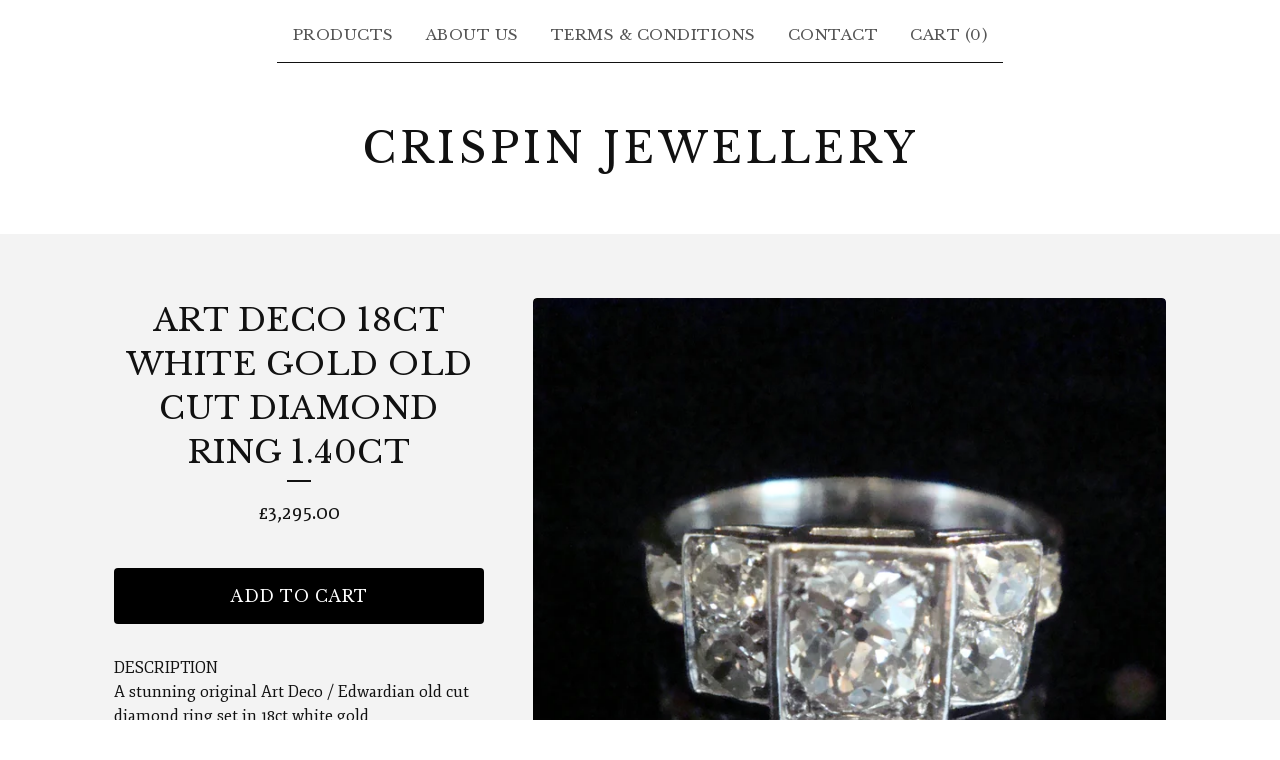

--- FILE ---
content_type: text/css; charset=utf-8
request_url: https://www.crispinjewellery.com/theme_stylesheets/198524532/1710275018/theme.css
body_size: 10811
content:
/*! PhotoSwipe main CSS by Dmytro Semenov | photoswipe.com */


.pswp {
  --pswp-bg: #000;
  --pswp-placeholder-bg: #222;
  

  --pswp-root-z-index: 100000;
  
  --pswp-preloader-color: rgba(79, 79, 79, 0.4);
  --pswp-preloader-color-secondary: rgba(255, 255, 255, 0.9);
  
  /* defined via js:
  --pswp-transition-duration: 333ms; */
  
  --pswp-icon-color: #fff;
  --pswp-icon-color-secondary: #4f4f4f;
  --pswp-icon-stroke-color: #4f4f4f;
  --pswp-icon-stroke-width: 2px;

  --pswp-error-text-color: var(--pswp-icon-color);
}


/*
	Styles for basic PhotoSwipe (pswp) functionality (sliding area, open/close transitions)
*/

.pswp {
	position: fixed;
	top: 0;
	left: 0;
	width: 100%;
	height: 100%;
	z-index: var(--pswp-root-z-index);
	display: none;
	touch-action: none;
	outline: 0;
	opacity: 0.003;
	contain: layout style size;
	-webkit-tap-highlight-color: rgba(0, 0, 0, 0);
}

/* Prevents focus outline on the root element,
  (it may be focused initially) */
.pswp:focus {
  outline: 0;
}

.pswp * {
  box-sizing: border-box;
}

.pswp img {
  max-width: none;
}

.pswp--open {
	display: block;
}

.pswp,
.pswp__bg {
	transform: translateZ(0);
	will-change: opacity;
}

.pswp__bg {
  opacity: 0.005;
	background: var(--pswp-bg);
}

.pswp,
.pswp__scroll-wrap {
	overflow: hidden;
}

.pswp__scroll-wrap,
.pswp__bg,
.pswp__container,
.pswp__item,
.pswp__content,
.pswp__img,
.pswp__zoom-wrap {
	position: absolute;
	top: 0;
	left: 0;
	width: 100%;
	height: 100%;
}

.pswp__img,
.pswp__zoom-wrap {
	width: auto;
	height: auto;
}

.pswp--click-to-zoom.pswp--zoom-allowed .pswp__img {
	cursor: -webkit-zoom-in;
	cursor: -moz-zoom-in;
	cursor: zoom-in;
}

.pswp--click-to-zoom.pswp--zoomed-in .pswp__img {
	cursor: move;
	cursor: -webkit-grab;
	cursor: -moz-grab;
	cursor: grab;
}

.pswp--click-to-zoom.pswp--zoomed-in .pswp__img:active {
  cursor: -webkit-grabbing;
  cursor: -moz-grabbing;
  cursor: grabbing;
}

/* :active to override grabbing cursor */
.pswp--no-mouse-drag.pswp--zoomed-in .pswp__img,
.pswp--no-mouse-drag.pswp--zoomed-in .pswp__img:active,
.pswp__img {
	cursor: -webkit-zoom-out;
	cursor: -moz-zoom-out;
	cursor: zoom-out;
}


/* Prevent selection and tap highlights */
.pswp__container,
.pswp__img,
.pswp__button,
.pswp__counter {
	-webkit-user-select: none;
	-moz-user-select: none;
	-ms-user-select: none;
	user-select: none;
}

.pswp__item {
	/* z-index for fade transition */
	z-index: 1;
	overflow: hidden;
}

.pswp__hidden {
	display: none !important;
}

/* Allow to click through pswp__content element, but not its children */
.pswp__content {
  pointer-events: none;
}
.pswp__content > * {
  pointer-events: auto;
}


/*

  PhotoSwipe UI

*/

/*
	Error message appears when image is not loaded
	(JS option errorMsg controls markup)
*/
.pswp__error-msg-container {
  display: grid;
}
.pswp__error-msg {
	margin: auto;
	font-size: 1em;
	line-height: 1;
	color: var(--pswp-error-text-color);
}

/*
class pswp__hide-on-close is applied to elements that
should hide (for example fade out) when PhotoSwipe is closed
and show (for example fade in) when PhotoSwipe is opened
 */
.pswp .pswp__hide-on-close {
	opacity: 0.005;
	will-change: opacity;
	transition: opacity var(--pswp-transition-duration) cubic-bezier(0.4, 0, 0.22, 1);
	z-index: 10; /* always overlap slide content */
	pointer-events: none; /* hidden elements should not be clickable */
}

/* class pswp--ui-visible is added when opening or closing transition starts */
.pswp--ui-visible .pswp__hide-on-close {
	opacity: 1;
	pointer-events: auto;
}

/* <button> styles, including css reset */
.pswp__button {
	position: relative;
	display: block;
	width: 50px;
	height: 60px;
	padding: 0;
	margin: 0;
	overflow: hidden;
	cursor: pointer;
	background: none;
	border: 0;
	box-shadow: none;
	opacity: 0.85;
	-webkit-appearance: none;
	-webkit-touch-callout: none;
}

.pswp__button:hover,
.pswp__button:active,
.pswp__button:focus {
  transition: none;
  padding: 0;
  background: none;
  border: 0;
  box-shadow: none;
  opacity: 1;
}

.pswp__button:disabled {
  opacity: 0.3;
  cursor: auto;
}

.pswp__icn {
  fill: var(--pswp-icon-color);
  color: var(--pswp-icon-color-secondary);
}

.pswp__icn {
  position: absolute;
  top: 14px;
  left: 9px;
  width: 32px;
  height: 32px;
  overflow: hidden;
  pointer-events: none;
}

.pswp__icn-shadow {
  stroke: var(--pswp-icon-stroke-color);
  stroke-width: var(--pswp-icon-stroke-width);
  fill: none;
}

.pswp__icn:focus {
	outline: 0;
}

/*
	div element that matches size of large image,
	large image loads on top of it,
	used when msrc is not provided
*/
div.pswp__img--placeholder,
.pswp__img--with-bg {
	background: var(--pswp-placeholder-bg);
}

.pswp__top-bar {
	position: absolute;
	left: 0;
	top: 0;
	width: 100%;
	height: 60px;
	display: flex;
  flex-direction: row;
  justify-content: flex-end;
	z-index: 10;

	/* allow events to pass through top bar itself */
	pointer-events: none !important;
}
.pswp__top-bar > * {
  pointer-events: auto;
  /* this makes transition significantly more smooth,
     even though inner elements are not animated */
  will-change: opacity;
}


/*

  Close button

*/
.pswp__button--close {
  margin-right: 6px;
}


/*

  Arrow buttons

*/
.pswp__button--arrow {
  position: absolute;
  top: 0;
  width: 75px;
  height: 100px;
  top: 50%;
  margin-top: -50px;
}

.pswp__button--arrow:disabled {
  display: none;
  cursor: default;
}

.pswp__button--arrow .pswp__icn {
  top: 50%;
  margin-top: -30px;
  width: 60px;
  height: 60px;
  background: none;
  border-radius: 0;
}

.pswp--one-slide .pswp__button--arrow {
  display: none;
}

/* hide arrows on touch screens */
.pswp--touch .pswp__button--arrow {
  visibility: hidden;
}

/* show arrows only after mouse was used */
.pswp--has_mouse .pswp__button--arrow {
  visibility: visible;
}

.pswp__button--arrow--prev {
  right: auto;
  left: 0px;
}

.pswp__button--arrow--next {
  right: 0px;
}
.pswp__button--arrow--next .pswp__icn {
  left: auto;
  right: 14px;
  /* flip horizontally */
  transform: scale(-1, 1);
}

/*

  Zoom button

*/
.pswp__button--zoom {
  display: none;
}

.pswp--zoom-allowed .pswp__button--zoom {
  display: block;
}

/* "+" => "-" */
.pswp--zoomed-in .pswp__zoom-icn-bar-v {
  display: none;
}


/*

  Loading indicator

*/
.pswp__preloader {
  position: relative;
  overflow: hidden;
  width: 50px;
  height: 60px;
  margin-right: auto;
}

.pswp__preloader .pswp__icn {
  opacity: 0;
  transition: opacity 0.2s linear;
  animation: pswp-clockwise 600ms linear infinite;
}

.pswp__preloader--active .pswp__icn {
  opacity: 0.85;
}

@keyframes pswp-clockwise {
  0% { transform: rotate(0deg); }
  100% { transform: rotate(360deg); }
}


/*

  "1 of 10" counter

*/
.pswp__counter {
  height: 30px;
  margin-top: 15px;
  margin-inline-start: 20px;
  font-size: 14px;
  line-height: 30px;
  color: var(--pswp-icon-color);
  text-shadow: 1px 1px 3px var(--pswp-icon-color-secondary);
  opacity: 0.85;
}

.pswp--one-slide .pswp__counter {
  display: none;
}
.splide__container{box-sizing:border-box;position:relative}.splide__list{backface-visibility:hidden;display:-ms-flexbox;display:flex;height:100%;margin:0!important;padding:0!important}.splide.is-initialized:not(.is-active) .splide__list{display:block}.splide__pagination{-ms-flex-align:center;align-items:center;display:-ms-flexbox;display:flex;-ms-flex-wrap:wrap;flex-wrap:wrap;-ms-flex-pack:center;justify-content:center;margin:0;pointer-events:none}.splide__pagination li{display:inline-block;line-height:1;list-style-type:none;margin:0;pointer-events:auto}.splide:not(.is-overflow) .splide__pagination{display:none}.splide__progress__bar{width:0}.splide{position:relative;visibility:hidden}.splide.is-initialized,.splide.is-rendered{visibility:visible}.splide__slide{backface-visibility:hidden;box-sizing:border-box;-ms-flex-negative:0;flex-shrink:0;list-style-type:none!important;margin:0;position:relative}.splide__slide img{vertical-align:bottom}.splide__spinner{animation:splide-loading 1s linear infinite;border:2px solid #999;border-left-color:transparent;border-radius:50%;bottom:0;contain:strict;display:inline-block;height:20px;left:0;margin:auto;position:absolute;right:0;top:0;width:20px}.splide__sr{clip:rect(0 0 0 0);border:0;height:1px;margin:-1px;overflow:hidden;padding:0;position:absolute;width:1px}.splide__toggle.is-active .splide__toggle__play,.splide__toggle__pause{display:none}.splide__toggle.is-active .splide__toggle__pause{display:inline}.splide__track{overflow:hidden;position:relative;z-index:0}@keyframes splide-loading{0%{transform:rotate(0)}to{transform:rotate(1turn)}}.splide__track--draggable{-webkit-touch-callout:none;-webkit-user-select:none;-ms-user-select:none;user-select:none}.splide__track--fade>.splide__list>.splide__slide{margin:0!important;opacity:0;z-index:0}.splide__track--fade>.splide__list>.splide__slide.is-active{opacity:1;z-index:1}.splide--rtl{direction:rtl}.splide__track--ttb>.splide__list{display:block}.splide__arrow{-ms-flex-align:center;align-items:center;background:#ccc;border:0;border-radius:50%;cursor:pointer;display:-ms-flexbox;display:flex;height:2em;-ms-flex-pack:center;justify-content:center;opacity:.7;padding:0;position:absolute;top:50%;transform:translateY(-50%);width:2em;z-index:1}.splide__arrow svg{fill:#000;height:1.2em;width:1.2em}.splide__arrow:hover:not(:disabled){opacity:.9}.splide__arrow:disabled{opacity:.3}.splide__arrow:focus-visible{outline:3px solid #0bf;outline-offset:3px}.splide__arrow--prev{left:1em}.splide__arrow--prev svg{transform:scaleX(-1)}.splide__arrow--next{right:1em}.splide.is-focus-in .splide__arrow:focus{outline:3px solid #0bf;outline-offset:3px}.splide__pagination{bottom:.5em;left:0;padding:0 1em;position:absolute;right:0;z-index:1}.splide__pagination__page{background:#ccc;border:0;border-radius:50%;display:inline-block;height:8px;margin:3px;opacity:.7;padding:0;position:relative;transition:transform .2s linear;width:8px}.splide__pagination__page.is-active{background:#fff;transform:scale(1.4);z-index:1}.splide__pagination__page:hover{cursor:pointer;opacity:.9}.splide__pagination__page:focus-visible{outline:3px solid #0bf;outline-offset:3px}.splide.is-focus-in .splide__pagination__page:focus{outline:3px solid #0bf;outline-offset:3px}.splide__progress__bar{background:#ccc;height:3px}.splide__slide{-webkit-tap-highlight-color:rgba(0,0,0,0)}.splide__slide:focus{outline:0}@supports(outline-offset:-3px){.splide__slide:focus-visible{outline:3px solid #0bf;outline-offset:-3px}}@media screen and (-ms-high-contrast:none){.splide__slide:focus-visible{border:3px solid #0bf}}@supports(outline-offset:-3px){.splide.is-focus-in .splide__slide:focus{outline:3px solid #0bf;outline-offset:-3px}}@media screen and (-ms-high-contrast:none){.splide.is-focus-in .splide__slide:focus{border:3px solid #0bf}.splide.is-focus-in .splide__track>.splide__list>.splide__slide:focus{border-color:#0bf}}.splide__toggle{cursor:pointer}.splide__toggle:focus-visible{outline:3px solid #0bf;outline-offset:3px}.splide.is-focus-in .splide__toggle:focus{outline:3px solid #0bf;outline-offset:3px}.splide__track--nav>.splide__list>.splide__slide{border:3px solid transparent;cursor:pointer}.splide__track--nav>.splide__list>.splide__slide.is-active{border:3px solid #000}.splide__arrows--rtl .splide__arrow--prev{left:auto;right:1em}.splide__arrows--rtl .splide__arrow--prev svg{transform:scaleX(1)}.splide__arrows--rtl .splide__arrow--next{left:1em;right:auto}.splide__arrows--rtl .splide__arrow--next svg{transform:scaleX(-1)}.splide__arrows--ttb .splide__arrow{left:50%;transform:translate(-50%)}.splide__arrows--ttb .splide__arrow--prev{top:1em}.splide__arrows--ttb .splide__arrow--prev svg{transform:rotate(-90deg)}.splide__arrows--ttb .splide__arrow--next{bottom:1em;top:auto}.splide__arrows--ttb .splide__arrow--next svg{transform:rotate(90deg)}.splide__pagination--ttb{bottom:0;display:-ms-flexbox;display:flex;-ms-flex-direction:column;flex-direction:column;left:auto;padding:1em 0;right:.5em;top:0}
*, *::before, *::after {
  box-sizing: border-box;
}

* {
  margin: 0;
  padding: 0;
  border: 0;
}

body {
  line-height: 1.5;
  -webkit-font-smoothing: antialiased;
}

img, picture, video, canvas, svg, iframe, embed, audio {
  display: block;
  max-width: 100%;
}

input, button, textarea, select {
  -webkit-appearance: none;
  appearance: none;
  background: none;
  border: none;
  color: inherit;
  font: inherit;
}

button {
  cursor: pointer;
}

p, h1, h2, h3, h4, h5, h6 {
  overflow-wrap: break-word;
  word-break: break-word;
}

ol, ul {
  list-style: none;
}

:root {
  --border-radius: 4px;
  --large-padding: 7%;
  --small-padding: 3.5%;
  --primary-background-color: #FFFFFF;
  --secondary-background-color: #F3F3F3;
  --primary-text-color: #111111;
  --secondary-text-color: #555555;
  --links-rollover-color: #255B8A;
  --header-text-color: #111111;
  --products-background-color: rgba(var(--products-background-color-rgb), .9);
  --border-color: #111111;
  --button-text-color: #FFFFFF;
  --button-background-color: #000000;
  --button-rollover-color: #255B8A;
  --primary-font: "Libre Baskerville", serif;
  --secondary-font: "Fjord One", serif;
}

html {
  height: 100%;
  min-height: 100%;
  position: relative;
  width: 100%;
}

body {
  display: flex;
  flex-direction: column;
  background-color: var(--primary-background-color);
  background-image: none;
  background-repeat: repeat;
  background-size: 200px 200px;
  color: var(--primary-text-color);
  font-family: var(--primary-font);
  height: 100%;
  margin: 0;
  padding: 0;
  width: 100%;
}
body.maintenance-page {
  align-items: center;
  padding: 100px 20px;
}
body.maintenance-page .maintenance-content {
  display: flex;
  align-items: center;
  justify-content: center;
  flex-direction: column;
  border: 3px solid var(--header-text-color);
  color: var(--primary-text-color);
  font-size: 18px;
  gap: 24px;
  padding: 32px 24px;
  max-width: 600px;
  min-height: 200px;
  text-align: center;
  width: 100%;
}
body.maintenance-page .social-links {
  margin: 0;
}

a.skip-link {
  transition: all 0.3s;
  background: var(--primary-background-color);
  border: 1px solid var(--primary-text-color);
  color: var(--primary-text-color);
  left: 25px;
  padding: 15px 20px;
  position: absolute;
  text-decoration: underline;
  top: -150px;
  z-index: 100;
}
a.skip-link:focus {
  top: 20px;
}

.wrapper {
  padding: 0 24px;
  margin: 0 auto;
  max-width: 1100px;
  width: 100%;
}
@media screen and (max-width: 767px) {
  .wrapper {
    padding: 0 16px;
  }
}

a {
  transition: color 0.1s linear;
  color: var(--primary-text-color);
  text-decoration: none;
}
a:focus, a:hover {
  color: var(--links-rollover-color);
  text-decoration: underline;
}

h1, h2, h3, h4, h5 {
  color: var(--header-text-color);
  font-weight: normal;
  line-height: 1.4em;
  margin: 0;
  padding: 0;
  position: relative;
  text-transform: uppercase;
  letter-spacing: 0.5px;
}
h1.has-dash, h2.has-dash, h3.has-dash, h4.has-dash, h5.has-dash {
  margin-bottom: 48px;
}
h1.has-dash:after, h2.has-dash:after, h3.has-dash:after, h4.has-dash:after, h5.has-dash:after {
  bottom: -8px;
  content: "";
  background-color: var(--header-text-color);
  height: 2px;
  left: 50%;
  position: absolute;
  transform: translateX(-50%);
  width: 24px;
}

h1 {
  font-size: 2em;
}
@media screen and (max-width: 767px) {
  h1 {
    font-size: 1.5em;
  }
}

a[href], label[for], select, button, .pointer {
  cursor: pointer;
}

button, input, textarea, select {
  -webkit-appearance: none;
  appearance: none;
  background: none;
  border: none;
  border-radius: var(--border-radius);
  color: var(--primary-text-color);
  padding: 0;
}

header {
  text-align: center;
}
header.has-background {
  background-color: var(--secondary-background-color);
  padding-bottom: 60px;
}

.header-nav {
  margin-top: 8px;
  text-transform: uppercase;
  letter-spacing: 0.5px;
}
@media screen and (max-width: 767px) {
  .header-nav {
    display: none;
  }
}
.header-nav ul {
  display: flex;
  justify-content: center;
  list-style: none;
  margin: 0;
  padding: 0;
}
.header-nav ul li {
  border-bottom: 1px solid var(--border-color);
  padding: 8px;
}
@media screen and (max-width: 767px) {
  .header-nav ul li {
    border-bottom: none;
  }
}
.header-nav ul li.selected a {
  color: var(--primary-text-color);
}
.header-nav ul a {
  color: var(--secondary-text-color);
  display: block;
  font-size: 15px;
  padding: 8px;
  text-decoration: none;
}
@media screen and (max-width: 767px) {
  .header-nav ul a {
    font-size: 16px;
    text-decoration: underline;
  }
}
.header-nav ul a:hover, .header-nav ul a:focus {
  color: var(--links-rollover-color) !important;
}
.header-nav.mobile-nav {
  display: none;
}
.header-nav.mobile-nav ul {
  gap: 8px;
}
.header-nav.mobile-nav ul li {
  padding: 0;
}
@media screen and (max-width: 767px) {
  .header-nav.mobile-nav {
    display: block;
    font-family: var(--secondary-font);
    padding-bottom: 16px;
  }
}

.branding {
  font-size: 20px;
  margin: 54px auto;
  text-transform: uppercase;
}
@media screen and (max-width: 767px) {
  .branding {
    margin: 30px auto;
  }
}
.branding > a {
  display: inline-block;
}
.branding > a:hover, .branding > a:focus {
  text-decoration: none;
}

.store-header {
  font-size: 42px;
  letter-spacing: 4px;
  word-break: break-word;
}
@media screen and (max-width: 767px) {
  .store-header {
    font-size: 32px;
    letter-spacing: 2px;
  }
}

.page-title {
  text-align: center;
}

.store-logo {
  display: block;
  margin: 0 auto;
  max-width: 100%;
  max-height: 200px;
}

.main {
  flex: 1;
  padding-bottom: 60px;
}
@media screen and (max-width: 767px) {
  .main {
    padding-bottom: 0;
  }
}

_:-ms-fullscreen, :root .main {
  flex: 1 0 auto;
}

#cart_page .main, #contact_page .main, #maintenance_page .main, #product_page .main, .custom .main {
  background-color: var(--secondary-background-color);
  padding-bottom: 64px;
  padding-top: 64px;
}
@media screen and (max-width: 767px) {
  #cart_page .main, #contact_page .main, #maintenance_page .main, #product_page .main, .custom .main {
    padding-bottom: 32px;
    padding-top: 32px;
  }
}

button.button, a.button {
  transition: color, background-color 0.1s linear;
  background: var(--button-background-color);
  color: var(--button-text-color);
  display: block;
  font-size: 16px;
  height: 56px;
  max-width: 100%;
  padding: 0 16px;
  text-align: center;
  text-transform: uppercase;
  letter-spacing: 0.5px;
  width: 100%;
}
button.button.minimal-button, a.button.minimal-button {
  background: none;
  color: var(--primary-text-color);
  border: none;
  font-size: 14px;
}
button.button.minimal-button:not(:disabled):hover, button.button.minimal-button:not(:disabled):focus, a.button.minimal-button:not(:disabled):hover, a.button.minimal-button:not(:disabled):focus {
  background: none !important;
  color: var(--links-rollover-color);
  text-decoration: underline;
}
button.button:disabled, button.button.disabled, a.button:disabled, a.button.disabled {
  cursor: not-allowed;
  opacity: 0.4;
}
button.button.no-border, a.button.no-border {
  border: none;
}
button.button:not(:disabled):hover, button.button:not(:disabled):focus, a.button:not(:disabled):hover, a.button:not(:disabled):focus {
  background: var(--button-rollover-color);
}

.select {
  height: 56px;
  margin-bottom: 16px;
  max-width: 100%;
  padding: 0;
  position: relative;
  width: 100%;
}
.select select {
  border: 2px solid var(--primary-text-color);
  border-radius: var(--border-radius);
  height: 100%;
  padding: 0 48px 0 16px;
  position: relative;
  width: 100%;
  z-index: 2;
}
.select select option {
  background-color: #FFFFFF;
  color: #000;
}
.select select option:disabled {
  background-color: #FFFFFF;
  color: graytext;
}
.select select:focus {
  box-shadow: none;
}
.select select::-ms-expand {
  display: none;
}
.select svg {
  fill: var(--primary-text-color);
  height: 8px;
  position: absolute;
  right: 16px;
  top: 50%;
  width: 13px;
  z-index: 1;
  transform: translateY(-50%);
}

.custom-page-header {
  text-align: center;
}

.custom-page-content {
  font-family: var(--secondary-font);
  font-size: 16px;
  margin: 0 auto;
  max-width: 700px;
}
.custom-page-content a {
  color: var(--secondary-text-color);
  text-decoration: underline;
}
.custom-page-content a:hover, .custom-page-content a:focus {
  color: var(--links-rollover-color);
}
.custom-page-content p {
  margin: revert;
}
.custom-page-content > :first-child {
  margin-top: 0;
}
.custom-page-content > :last-child {
  margin-bottom: 0;
}
.custom-page-content ol, .custom-page-content ul {
  margin: 1em;
}
.custom-page-content ul {
  list-style: disc;
}
.custom-page-content ol {
  list-style: decimal;
}

.custom .footer-nav {
  border: none;
}

.footer-nav {
  border-top: 1px solid var(--border-color);
  display: flex;
  flex-direction: column;
  align-items: center;
  list-style: none;
  gap: 40px;
  margin: 0;
  padding: 40px 0;
}
.footer-nav ul {
  display: flex;
  justify-content: center;
  flex-wrap: wrap;
  list-style: none;
  margin: 0;
  padding: 0;
}
@media screen and (max-width: 767px) {
  .footer-nav ul.footer-links {
    flex-direction: column;
    padding: 0;
    width: 100%;
  }
  .footer-nav ul.footer-links li {
    border-bottom: 1px solid var(--border-color);
  }
  .footer-nav ul.footer-links a {
    padding: 12px 0;
    text-align: center;
  }
}
.footer-nav ul a {
  display: block;
  padding: 8px 16px;
  text-decoration: none;
}
.footer-nav ul a:hover, .footer-nav ul a:focus {
  color: var(--links-rollover-color);
  text-decoration: underline;
}

.social-links {
  display: flex;
  justify-content: center;
  flex-wrap: wrap;
  list-style: none;
  margin: 0 0 24px 0;
  padding: 0;
}
.social-links a {
  display: flex !important;
  color: var(--secondary-text-color);
  padding: 8px 16px;
}
.social-links svg {
  display: block;
  fill: currentColor;
  height: 22px;
  width: 22px;
}
.social-links svg.tumblr-icon {
  width: 16px;
}
.social-links:hover, .social-links:focus {
  color: var(--links-rollover-color);
}

.search-form {
  position: relative;
}

.search-input {
  border: 1px solid var(--secondary-text-color);
  cursor: pointer;
  padding: 8px 32px 8px 12px;
  width: 240px;
}
.search-input::-webkit-input-placeholder {
  color: var(--primary-text-color);
}
.search-input::-moz-placeholder {
  color: var(--primary-text-color);
}
.search-input:-ms-input-placeholder {
  color: var(--primary-text-color);
}
.search-input:-moz-placeholder {
  color: var(--primary-text-color);
}
@media screen and (max-width: 767px) {
  .search-input {
    display: block;
    margin: 8px auto;
    width: 250px;
  }
}
.search-input:hover, .search-input:focus {
  border: 1px solid var(--links-rollover-color);
}

button.search-button {
  display: flex;
  align-items: center;
  justify-content: center;
  height: 24px;
  padding: 0;
  position: absolute;
  right: 8px;
  top: 50%;
  transform: translateY(-50%);
  width: 24px;
}

.search-icon {
  fill: var(--primary-text-color);
  display: block;
  height: 16px;
  width: 16px;
}

.errors {
  border-radius: var(--border-radius);
  background-color: #b11a2a;
  color: #FFFFFF;
  list-style: none;
  margin: 0 auto 32px;
  padding: 12px 16px;
  text-align: center;
}

input, textarea {
  border: 2px solid var(--secondary-text-color);
  padding: 8px;
}

a.back-to-site {
  background: none;
  border-radius: var(--border-radius);
  border: 2px solid var(--primary-text-color);
  color: var(--primary-text-color);
  font-size: 12px;
  height: auto;
  padding: 16px 32px;
  width: auto;
}
a.back-to-site:hover, a.back-to-site:focus {
  background: none !important;
  border: 2px solid var(--links-rollover-color);
  color: var(--links-rollover-color);
  text-decoration: none;
}

.back-to-site + .bigcartel-credit {
  margin-top: 24px;
}

.bigcartel-credit {
  color: var(--secondary-text-color);
  line-height: 1em;
  font-size: 15px;
  display: flex;
  align-items: center;
  gap: 8px;
  outline-offset: 4px;
  padding: 2px 0;
  text-decoration: none;
}
.bigcartel-credit:hover {
  text-decoration: none;
}
.bigcartel-credit__text {
  position: relative;
}
.bigcartel-credit__lockup {
  display: block;
  fill: currentColor;
  padding-top: 1px;
  width: 86px;
}

.centered-message {
  color: var(--secondary-text-color);
  font-family: var(--secondary-font);
  font-size: 18px;
  padding: 0 16px;
  text-align: center;
}
.centered-message a {
  text-decoration: underline;
}

.visually-hidden {
  border: 0;
  clip: rect(0 0 0 0);
  height: 1px;
  margin: -1px;
  overflow: hidden;
  padding: 0;
  position: absolute;
  width: 1px;
}

.blur-up {
  transition: filter 0.2s;
  filter: blur(5px);
  transform: translate3d(0, 0, 0);
}
.blur-up.lazyloaded {
  filter: blur(0);
}

#cart_page .main {
  padding-left: 0;
  padding-right: 0;
}
#cart_page .footer-nav {
  border: none;
}
#cart_page .errors {
  max-width: 960px;
}
@media screen and (max-width: 767px) {
  #cart_page .errors {
    margin-left: 20px;
    margin-right: 20px;
  }
}

.empty-cart-message {
  display: none;
}
.empty-cart .empty-cart-message {
  display: block;
}

.cart-form {
  display: flex;
  flex-direction: row;
  align-items: flex-start;
}
@media screen and (max-width: 920px) {
  .cart-form {
    flex-direction: column;
  }
}

.cart-items {
  border-top: 1px solid var(--border-color);
  list-style: none;
  margin: 0;
  max-width: 65%;
  padding: 0;
  width: 100%;
}
@media screen and (max-width: 920px) {
  .cart-items {
    max-width: 100%;
  }
}

.cart-item {
  display: flex;
  align-items: center;
  border-bottom: 1px solid var(--border-color);
  padding: 24px 0;
}
@media screen and (max-width: 767px) {
  .cart-item {
    flex-wrap: wrap;
    align-items: flex-start;
    padding: 16px 0;
  }
}

.cart-item-image {
  flex-shrink: 0;
  border-radius: var(--border-radius);
  display: block;
  height: 90px;
  margin-right: 16px;
  width: 90px;
}
@media screen and (max-width: 767px) {
  .cart-item-image {
    height: 60px;
    margin-right: 8px;
    width: 60px;
  }
}
.cart-item-image img {
  border-radius: var(--border-radius);
  display: block;
  object-fit: cover;
  height: 100%;
  width: 100%;
}

.cart-item-details {
  line-height: 1.25em;
  padding-right: 24px;
  width: 55%;
}
@media screen and (max-width: 767px) {
  .cart-item-details {
    flex: 1;
    flex-basis: 30%;
    padding-right: 16px;
  }
}

.cart-item-details-name {
  font-size: 18px;
}
@media screen and (max-width: 767px) {
  .cart-item-details-name {
    font-size: 16px;
  }
}

.cart-item-details-option {
  font-family: var(--secondary-font);
  font-size: 15px;
  margin-top: 3.2px;
}
@media screen and (max-width: 767px) {
  .cart-item-details-option {
    font-size: 14px;
  }
}

.cart-item-quantity-price {
  display: flex;
  align-items: center;
  justify-content: flex-end;
  width: 45%;
}
@media screen and (max-width: 767px) {
  .cart-item-quantity-price {
    flex: 1;
    flex-direction: column;
    align-items: flex-end;
    width: 45%;
  }
}

.cart-item-details-price {
  margin-right: 24px;
  padding-left: 16px;
}
@media screen and (max-width: 767px) {
  .cart-item-details-price {
    margin-right: 0;
    margin-top: 16px;
  }
}

.cart-item-quantity-holder {
  margin-right: auto;
}
@media screen and (max-width: 767px) {
  .cart-item-quantity-holder {
    margin-right: 0;
  }
}
.cart-item-quantity-holder input {
  padding: 10px;
  text-align: center;
  width: 64px;
}
.cart-item-quantity-holder input:hover, .cart-item-quantity-holder input:focus {
  border-color: var(--links-rollover-color);
}

button.cart-item-remove {
  display: flex;
  align-items: center;
  justify-content: center;
  flex-shrink: 0;
  background: none;
  border: 2px solid var(--secondary-text-color);
  border-radius: 50%;
  height: 32px;
  padding: 0;
  width: 32px;
}
@media screen and (max-width: 767px) {
  button.cart-item-remove {
    display: none;
  }
}
button.cart-item-remove:hover, button.cart-item-remove:focus {
  background: none;
  border: 2px solid var(--links-rollover-color);
}
button.cart-item-remove:hover .cart-item-remove-icon, button.cart-item-remove:focus .cart-item-remove-icon {
  fill: var(--links-rollover-color);
}
button.cart-item-remove .cart-item-remove-icon {
  display: block;
  fill: var(--secondary-text-color);
  height: 12px;
  width: 12px;
}

.cart-footer {
  border: 1px solid var(--border-color);
  font-size: 16px;
  margin-left: auto;
  max-width: 30%;
  padding: 24px 16px 8px;
  width: 100%;
}
@media screen and (max-width: 920px) {
  .cart-footer {
    border: none;
    max-width: 100%;
    padding: 0;
  }
}

.cart-subtotal {
  display: flex;
  font-size: 20px;
  margin-bottom: 16px;
  padding: 0;
}
@media screen and (max-width: 920px) {
  .cart-subtotal {
    margin: 24px 0;
  }
}

.cart-subtotal-amount {
  margin-left: auto;
}

.cart-footer-buttons {
  display: flex;
  flex-direction: column;
  padding-bottom: 8px;
}

.checkout-btn {
  display: block;
  font-size: 16px;
  margin: 0 auto 8px;
  max-width: 100%;
}

a.button.continue-shopping {
  background-color: transparent;
  border-color: transparent;
  color: var(--primary-text-color);
  display: block;
  font-size: 15px;
  height: auto;
  margin: 0 auto;
  padding: 8px;
}
@media screen and (max-width: 920px) {
  a.button.continue-shopping {
    margin-top: 8px;
  }
}

button.cart-item-remove-text {
  color: var(--links-rollover-color);
  display: none;
  height: auto;
  margin: 0;
  margin-top: 6px;
  padding: 0;
  text-decoration: underline;
  width: auto;
}
@media screen and (max-width: 767px) {
  button.cart-item-remove-text {
    display: inline-block;
  }
}

.contact-label {
  display: block;
  font-family: var(--secondary-font);
  margin-bottom: 4px;
}

.contact-form {
  margin: 0 auto;
  max-width: 600px;
  padding-bottom: 20px;
  width: 100%;
}
.contact-form input, .contact-form textarea {
  min-height: 48px;
  width: 100%;
}
.contact-form textarea {
  height: 180px;
}

.input-holder {
  position: relative;
}

.contact-form-block {
  margin-bottom: 24px;
}

.recaptcha-note {
  font-family: var(--secondary-font);
  font-size: 14px;
  font-style: italic;
  opacity: 0.8;
  position: relative;
  margin-top: 10px;
  text-align: center;
}
.recaptcha-note a {
  text-decoration: underline;
}

button.send-message-button {
  margin: 0 auto;
  max-width: 300px;
}
@media screen and (max-width: 767px) {
  button.send-message-button {
    max-width: 100%;
  }
}

#contact_page .footer-nav {
  border-top: none;
}

#contact_page .errors {
  max-width: 640px;
}

:root {
  --pagination-background: transparent;
  --pagination-page-background: var(--secondary-text-color);
  --pagination-active-page: var(--primary-text-color);
}

.home-slideshow {
  margin-bottom: 64px;
}
.home-slideshow .splide__list {
  width: 100%;
}
.home-slideshow .slideshow-image {
  border-radius: var(--border-radius);
  width: 100%;
}
.home-slideshow .splide__arrow {
  border-radius: var(--border-radius);
  width: 2em;
  height: 4em;
}
.home-slideshow .splide__slide {
  width: 100%;
}
.home-slideshow .splide__pagination {
  z-index: 1;
  background: var(--pagination-background);
  border-radius: 18px;
  display: inline-flex;
  position: absolute;
  height: 24px;
  margin-top: 8px;
  bottom: auto;
  align-items: center;
  justify-content: center;
  transform: translateX(-50%);
  left: 50%;
  padding: 4px 8px;
  gap: 2px;
  right: auto;
}
.home-slideshow .splide__pagination li {
  display: flex;
}
.home-slideshow .splide__pagination .splide__pagination__page {
  opacity: 1;
  background: var(--pagination-page-background);
  height: 10px;
  width: 10px;
}
.home-slideshow .splide__pagination .splide__pagination__page.is-active {
  background: var(--pagination-active-page);
  transform: scale(1.1);
}

#instant-checkout-button {
  margin-top: 12px;
}

#product_page .footer-nav {
  border: none;
}
#product_page .related-products-container.under_image + footer .footer-nav {
  border-top: 1px solid var(--border-color);
}

.product-page {
  --headings-grid-area: 1/1/2/2;
  --details-grid-area: 2/1/3/2;
  --images-grid-area: 1/2/3/2;
  --product-page-columns: minmax(210px, 370px) minmax(240px, 700px);
  display: grid;
  grid-template-columns: var(--product-page-columns);
  grid-template-rows: auto 1fr;
  column-gap: calc(var(--large-padding) / 1.5);
  row-gap: 40px;
  justify-content: center;
}
.product-page.images_left_details_right {
  --headings-grid-area: 1/2/2/2;
  --details-grid-area: 2/2/3/2;
  --images-grid-area: 1/1/3/2;
  --product-page-columns: minmax(240px, 700px) minmax(210px, 370px);
}
@media screen and (max-width: 767px) {
  .product-page {
    grid-template-columns: 1fr;
  }
}
.product-page .product-page-headings {
  grid-area: var(--headings-grid-area);
}
@media screen and (max-width: 767px) {
  .product-page .product-page-headings {
    grid-area: 1;
    max-width: 100%;
  }
}
.product-page .product-title {
  margin-bottom: 24px;
  text-align: center;
}
.product-page .product-price {
  font-family: var(--secondary-font);
  text-align: center;
  font-size: 20px;
  font-weight: normal;
}
.product-page .product-status {
  color: var(--secondary-text-color);
  font-family: var(--secondary-font);
  font-size: 16px;
  font-style: italic;
  margin-bottom: 14px;
  text-align: center;
}
.product-page .product-details {
  grid-area: var(--details-grid-area);
}
@media screen and (max-width: 767px) {
  .product-page .product-details {
    grid-area: 3;
    max-width: 100%;
  }
}
.product-page .add-to-cart-button {
  display: block;
  width: 100%;
}
.product-page .reset-selection-button-container {
  text-align: center;
  width: 100%;
}
.product-page button.reset-selection-button {
  display: none;
  height: auto;
  max-width: 100%;
  margin: 20px auto 0;
  padding: 4px;
  width: auto;
  font-size: 14px;
}
.product-page .product-description {
  font-family: var(--secondary-font);
  font-size: 16px;
}
.product-page .product-description a {
  color: var(--secondary-text-color);
  text-decoration: underline;
}
.product-page .product-description a:hover, .product-page .product-description a:focus {
  color: var(--links-rollover-color);
}
.product-page .product-description p {
  margin: revert;
}
.product-page .product-description > :first-child {
  margin-top: 0;
}
.product-page .product-description > :last-child {
  margin-bottom: 0;
}
.product-page .product-description ol, .product-page .product-description ul {
  margin: 1em;
}
.product-page .product-description ul {
  list-style: disc;
}
.product-page .product-description ol {
  list-style: decimal;
}
.product-page .product-form {
  margin-bottom: 32px;
}
.product-page .product-images {
  grid-area: var(--images-grid-area);
}
@media screen and (max-width: 767px) {
  .product-page .product-images {
    display: grid;
    grid-area: 2;
    max-width: 100%;
  }
}
.product-page .product-image {
  border-radius: var(--border-radius);
  width: 100%;
}
.product-page .social-buttons {
  border: 1px solid var(--border-color);
  font-family: var(--secondary-font);
  font-size: 14px;
  list-style: none;
  margin: 32px 0 0;
  padding: 0;
  text-transform: uppercase;
  letter-spacing: 0.5px;
}
.product-page .social-buttons li {
  display: flex;
  justify-content: center;
  align-items: center;
  border-bottom: 1px solid var(--border-color);
  height: 54px;
  overflow: hidden;
  position: relative;
  text-align: center;
}
.product-page .social-buttons li .social-title {
  display: block;
  position: absolute;
  width: 100%;
}
.product-page .social-buttons li .social-action {
  opacity: 0;
  position: relative;
  visibility: hidden;
}
.product-page .social-buttons li:hover .social-title {
  display: none;
}
.product-page .social-buttons li:hover .social-action {
  opacity: 1;
  visibility: visible;
}
@media screen and (max-width: 767px) {
  .product-page .social-buttons li .social-title {
    display: none;
  }
  .product-page .social-buttons li .social-action {
    opacity: 1;
    visibility: visible;
  }
}
.product-page .social-buttons li:last-child {
  border-bottom: 0px;
}

.similar-product-list {
  justify-content: flex-start;
}
.similar-product-list .product-list-item {
  width: 33.33%;
}
@media screen and (max-width: 767px) {
  .similar-product-list .product-list-item {
    width:  50% ;
  }
}

.similar-products-header {
  display: flex;
  align-items: center;
  padding: 24px 0;
  margin-top: 16px;
}
@media screen and (max-width: 767px) {
  .similar-products-header {
    margin-top: 0;
    padding-bottom: 8px;
  }
}
.similar-products-header .similar-products-title {
  font-size: 24px;
  text-transform: uppercase;
}
.similar-products-header .prev-next-products {
  display: flex;
  border: none;
  font-size: 15px;
  padding: 0;
}
@media screen and (max-width: 767px) {
  .similar-products-header .prev-next-products {
    display: none;
  }
}

.prev-next-products {
  border-bottom: 1px solid var(--border-color);
  display: flex;
  justify-content: center;
  font-family: var(--secondary-font);
  font-size: 15px;
  list-style: none;
  margin: 0;
  margin-left: auto;
  padding: 24px 0;
}
.prev-next-products li:not(:last-child):after {
  content: "/";
  padding: 0 8px;
}
.prev-next-products a {
  text-decoration: underline;
  padding: 8px 8px;
}
.prev-next-products.with-related {
  display: none;
}
@media screen and (max-width: 767px) {
  .prev-next-products.with-related {
    border-top: 1px solid var(--border-color);
    display: flex;
  }
}

.product-form select span, .product-form select span option {
  display: none;
  opacity: 0;
  visibility: hidden;
}

.product-inventory {
  border-top: 1px solid var(--border-color);
  margin: 32px 0 16px;
  padding: 16px 0;
}
.product-inventory .product-inventory-header {
  margin-bottom: 24px;
  text-transform: uppercase;
  letter-spacing: 0.5px;
  font-size: 15px;
  text-align: center;
}

.inventory-bars {
  font-family: var(--secondary-font);
  list-style: none;
  margin: 0;
  padding: 0;
}
.inventory-bars li {
  margin-bottom: 18px;
}
.inventory-bars .option-name {
  margin-bottom: 4px;
  font-size: 15px;
  text-transform: none;
}
.inventory-bars .inventory-bar {
  background-color: var(--border-color);
  height: 2px;
  position: relative;
  width: 100%;
}
.inventory-bars .inventory-percentage {
  background-color: var(--border-color);
  display: block;
  height: 3px;
  position: absolute;
  top: 2px;
}
.inventory-bars .inventory-label {
  color: var(--secondary-text-color);
  font-size: 12px;
  display: none;
  position: absolute;
  right: 0;
  top: -16px;
}

.artist-category-nav {
  display: flex;
  flex-wrap: wrap;
  align-items: center;
  justify-content: center;
  flex-direction: column;
  border-bottom: 1px solid var(--border-color);
  border-top: 1px solid var(--border-color);
  font-size: 16px;
  margin-bottom: 40px;
  padding: 24px 16px;
}
@media screen and (max-width: 767px) {
  .artist-category-nav {
    padding: 16px 0;
  }
}
.artist-category-nav .nav-title {
  font-size: 18px;
  font-weight: bold;
}
.artist-category-nav nav {
  text-align: center;
  max-width: 100%;
}
.artist-category-nav ul {
  display: flex;
  align-items: center;
  justify-content: center;
  flex-wrap: wrap;
  font-family: var(--secondary-font);
  list-style: none;
  margin: 0 auto;
  padding: 0;
}
.artist-category-nav ul li {
  margin: 0;
}
.artist-category-nav ul li a {
  display: inline-block;
  padding: 4px 10px;
  white-space: nowrap;
}
.artist-category-nav ul li a:hover {
  text-decoration: underline;
}
.artist-category-nav ul li.selected a {
  text-decoration: underline;
}
.artist-category-nav ul li:not(:last-child):after {
  content: "/";
  opacity: 0.5;
}

.products-nav + .products-nav {
  margin-top: 20px;
}

.product-list {
  --gap: calc(var(--spacing-unit) * 3);
  --row-gap: 24px;
  --columns: 3;
  --spacing-unit: 8px;
  display: flex;
  flex-wrap: wrap;
  justify-content: flex-start;
  margin: var(--spacing-unit) 0 0;
  gap: var(--gap);
  row-gap: var(--row-gap);
  margin-top: 36px;
}
.product-list--center {
  justify-content: center;
}
@media screen and (max-width: 767px) {
  .product-list {
    --columns: 2;
    --gap: calc(var(--spacing-unit) * 2);
  }
}

.product-list-thumb {
  position: relative;
  text-decoration: none;
  width: calc((100% / var(--columns)) - var(--gap) + (var(--gap) / var(--columns)));
}

a.product-list-link {
  text-decoration: none;
  outline-offset: 4px;
  position: relative;
}
@media (hover: hover) {
  a.product-list-link--rollover {
    color: var(--button-text-color);
    display: block;
  }
  a.product-list-link--rollover .product-list-thumb-info {
    position: absolute;
    border-radius: var(--border-radius);
    top: 0;
    left: 0;
    width: 100%;
    height: 100%;
    opacity: 0;
    visibility: hidden;
    z-index: 2;
    padding: 24px;
    background: var(--products-background-color);
    display: flex;
    align-items: center;
    justify-content: center;
    flex-direction: column;
    transition: opacity 0.2s ease, visibility 0.2s ease;
    color: var(--button-text-color);
  }
  a.product-list-link--rollover .product-list-thumb-status {
    color: var(--button-text-color);
  }
  a.product-list-link--rollover:hover .product-list-thumb-info, a.product-list-link--rollover:focus .product-list-thumb-info {
    opacity: 1;
    visibility: visible;
  }
}

.product-list-image-container {
  margin: 0;
  overflow: hidden;
  padding-bottom: 100%;
  position: relative;
  width: 100%;
}
.product-list-image-container-default {
  padding-bottom: 0;
}

.product-list-image {
  border-radius: var(--border-radius);
  transform: translate3d(0, 0, 0);
  position: absolute;
  top: 0;
  left: 0;
  width: 100%;
  height: 100%;
  transition: transform 0.3s ease-in-out;
  z-index: 1;
}
.product-list-image.grid-default {
  position: relative;
}
.product-list-image.grid-crop-to-square {
  object-fit: cover;
}
.product-list-image.grid-fit-to-square {
  object-fit: contain;
}

.product-list-thumb-status {
  color: var(--secondary-text-color);
  font-family: var(--secondary-font);
  font-size: 1em;
  font-style: italic;
  text-transform: none;
}
@media screen and (max-width: 767px) {
  .product-list-thumb-status {
    font-size: 0.975em;
  }
}

.product-list-thumb-info {
  line-height: normal;
  padding: 16px 0 0;
  position: relative;
  text-align: center;
  display: grid;
  gap: 8px;
  text-transform: uppercase;
  padding-bottom: 16px;
}

.product-list-thumb-name {
  word-break: break-word;
  font-size: 1.1rem;
  letter-spacing: 0.5px;
  position: relative;
}
.product-list-thumb-name:after {
  bottom: -8px;
  content: "";
  background-color: currentColor;
  height: 1px;
  left: 50%;
  opacity: 0.5;
  position: absolute;
  transform: translateX(-50%);
  width: 16px;
}
@media screen and (max-width: 767px) {
  .product-list-thumb-name {
    font-size: 1rem;
  }
}

.product-list-thumb-price {
  font-size: 1rem;
  margin-top: 8px;
}

.pagination {
  display: flex;
  align-items: center;
  justify-content: center;
  margin: 0;
  padding: 24px;
  width: 100%;
}
@media screen and (max-width: 767px) {
  .pagination {
    margin: 16px 0;
  }
}
.pagination a, .pagination span {
  padding: 8px 10px;
  margin: 2px 4px;
}
.pagination a:not(.disabled):hover, .pagination a:not(.disabled):focus, .pagination span:not(.disabled):hover, .pagination span:not(.disabled):focus {
  color: var(--links-rollover-color);
  text-decoration: underline;
}
.pagination a.disabled, .pagination span.disabled {
  display: none;
}
.pagination a.current, .pagination span.current {
  text-decoration: underline;
}

@media screen and (max-width: 767px) {
  #products_page .footer-nav, #home_page .footer-nav {
    border-top: 0px;
  }
}

@media screen and (max-width: 767px) {
  #products_page .main .wrapper .empty-products, #home_page .main .wrapper .empty-products {
    padding-bottom: 64px;
  }
}

:root {
  --thumbnail-active-color: var(--links-rollover-color);
  --thumb-scroller-color: var(--primary-text-color);
  --thumb-scroller-border-width: 1px;
  --thumb-scroller-border-color: var(--primary-text-color);
  --thumb-scroller-background: var(--secondary-background-color);
  --thumb-scroller-background-hover: transparent;
  --current-slide-background: var(--primary-background-color);
  --current-slide-color: var(--primary-text-color);
  --active-slide-border-width: 2px;
  --active-slide-border-width-offset: -2px;
  --arrow-background-color: var(--primary-background-color);
  --arrow-color: var(--primary-text-color);
  --gap-width: 16px;
  --num-images: 5;
}
@media screen and (max-width: 767px) {
  :root {
    --gap-width: 12px;
  }
}

.product-carousel .splide__list {
  align-items: flex-start;
}
.product-carousel .splide__slide {
  transition: height 0.2s ease;
}
.product-carousel .splide__slide img {
  display: block;
  width: 100%;
  height: auto;
}
.product-carousel .splide__slide:not(.is-active) {
  height: 0;
}

.splide__track {
  border-radius: var(--border-radius);
}

.splide__arrows {
  display: none;
}
@media (hover: hover) {
  .splide__arrows {
    display: block;
  }
}

.splide__arrow {
  transition: opacity 0.2s ease;
  opacity: 0;
  border-radius: var(--border-radius);
  width: 2em;
  height: 3em;
  background: var(--arrow-background-color);
  color: var(--arrow-color);
}
.splide__arrow:disabled {
  opacity: 0;
}
.splide__arrow--prev {
  left: 0.75em;
}
.splide__arrow--next {
  right: 0.75em;
}
.splide__arrow svg {
  fill: currentColor;
}

.splide:hover .splide__arrow:not(:disabled), .splide:focus-within .splide__arrow:not(:disabled) {
  opacity: 1;
}

.product-image {
  border-radius: var(--border-radius);
  width: 100%;
}

.product-thumbnails--list {
  display: flex;
  gap: var(--gap-width);
  list-style: none;
  flex: 1;
  padding: 0 calc(var(--gap-width) / 2);
  scroll-padding-left: calc(var(--gap-width) / 2);
  align-items: center;
  justify-content: center;
  position: relative;
  border-radius: var(--border-radius);
}
.product-thumbnails--list.mobile-overflow {
  padding-left: 0;
  padding-right: 0;
}
@media screen and (max-width: 767px) {
  .product-thumbnails--list .product-thumbnails--item {
    --num-images: 4;
  }
  .product-thumbnails--list.mobile-overflow {
    padding-left: 0;
    padding-right: 0;
  }
  .product-thumbnails--list.mobile-overflow .product-thumbnails--item {
    --num-images: 5;
  }
}
.product-thumbnails--list.is-overflow {
  justify-content: flex-start;
  overflow-x: auto;
  scroll-snap-type: x mandatory;
  scroll-behavior: smooth;
  scrollbar-width: none;
}
.product-thumbnails--list.is-overflow::-webkit-scrollbar {
  display: none;
}
.product-thumbnails--list.thumbnails {
  flex-wrap: wrap;
}
.product-thumbnails--item {
  width: calc(calc(100% / var(--num-images)) - calc(var(--gap-width) - calc(var(--gap-width) / var(--num-images))));
  flex-shrink: 0;
  cursor: pointer;
  border-radius: var(--border-radius);
  user-select: none;
  pointer-events: none;
  position: relative;
  scroll-snap-align: start;
}
.product-thumbnails--item:before {
  content: "";
  display: block;
  padding-bottom: 100%;
}
.product-thumbnails--item:not([aria-current="true"]):hover img {
  opacity: 0.8;
}
.product-thumbnails--item[aria-current="true"] .product-thumbnails--change-slide img {
  outline: var(--active-slide-border-width) solid var(--thumbnail-active-color);
  outline-offset: var(--active-slide-border-width-offset);
}
.product-thumbnails--item .product-thumbnails--change-slide {
  position: absolute;
  top: 0;
  left: 0;
  display: block;
  height: 100%;
  width: 100%;
  padding: 0;
  overflow: hidden;
  user-select: none;
  border-radius: var(--border-radius);
  pointer-events: auto;
}
.product-thumbnails--item .product-thumbnails--change-slide img {
  border-radius: var(--border-radius);
  height: 100%;
  width: 100%;
  object-fit: cover;
}

a.gallery-link {
  cursor: zoom-in;
  display: block;
}

.product-thumbnails-buttons-container {
  align-items: center;
  display: flex;
  gap: 4px;
  margin-top: var(--gap-width);
  width: 100%;
}
.product-thumbnails-buttons-container .thumb-scroller {
  display: none;
  align-items: center;
  justify-content: center;
  width: 32px;
  height: 48px;
  color: var(--thumb-scroller-color);
  background: var(--thumb-scroller-background);
  border-radius: var(--border-radius);
  border: var(--thumb-scroller-border-width) solid var(--thumb-scroller-border-color);
}
@media screen and (max-width: 767px) {
  .product-thumbnails-buttons-container .thumb-scroller {
    height: 44px;
  }
}
.product-thumbnails-buttons-container .thumb-scroller[disabled] {
  opacity: 0.2;
  cursor: not-allowed;
}
.product-thumbnails-buttons-container .thumb-scroller:not([disabled]):hover {
  background: var(--thumb-scroller-background-hover);
}
.product-thumbnails-buttons-container .thumb-scroller svg {
  fill: currentColor;
  display: block;
  width: 16px;
}
.product-thumbnails-buttons-container .thumb-scroller--left svg {
  transform: rotate(90deg);
}
.product-thumbnails-buttons-container .thumb-scroller--right svg {
  transform: rotate(-90deg);
}
.product-thumbnails-buttons-container .thumb-scroller.hidden {
  display: none;
}

@media screen and (min-width: 768px) {
  .overlay-image-counter {
    display: none;
  }

  .desktop-stacked .splide .splide__list, .desktop-two-column .splide .splide__list {
    display: flex !important;
    flex-direction: column;
    gap: 16px;
  }
  .desktop-stacked .splide .splide__slide, .desktop-two-column .splide .splide__slide {
    height: auto;
    flex-shrink: 0;
    width: 100%;
  }
  .desktop-stacked .product-thumbnails-buttons-container, .desktop-two-column .product-thumbnails-buttons-container {
    display: none;
  }

  .desktop-two-column .splide .splide__list {
    flex-direction: row;
    flex-wrap: wrap;
  }
  .desktop-two-column .splide .splide__track {
    overflow: visible;
  }
  .desktop-two-column .splide .splide__slide {
    width: calc((100% / 2) - 8px);
  }
  .desktop-two-column .splide .splide__slide:not(:first-child):before {
    content: "";
    display: block;
    padding-bottom: 100%;
  }
  .desktop-two-column .splide .splide__slide:not(:first-child) .zoom-image-container {
    position: absolute;
    top: 0;
    left: 0;
    display: block;
    height: 100%;
    width: 100%;
    padding: 0;
    overflow: hidden;
    user-select: none;
    border-radius: var(--border-radius);
    pointer-events: auto;
  }
  .desktop-two-column .splide .splide__slide:not(:first-child) .zoom-image-container img {
    height: 100%;
    width: 100%;
    object-fit: cover;
  }
  .desktop-two-column .splide .splide__slide:first-child {
    width: 100%;
  }

  .desktop-carousel .thumb-scroller {
    display: flex;
  }
  .desktop-carousel .overlay-image-counter {
    display: flex;
  }

  .desktop-thumbnails .product-thumbnails {
    padding: 0px;
  }
  .desktop-thumbnails .product-thumbnails--list {
    list-style: none;
    display: grid;
    grid-template-columns: repeat(5, 1fr);
    padding: 0;
  }
  .desktop-thumbnails .product-thumbnails--item {
    width: 100%;
  }

  .mobile-buttons-indicator {
    display: none;
  }
}
@media screen and (max-width: 767px) {
  .mobile-show-thumbnails .mobile-buttons-indicator {
    display: none;
  }
  .mobile-show-thumbnails .thumb-scroller {
    display: flex;
  }

  .mobile-hide-thumbnails .overlay-image-counter {
    display: none;
  }
  .mobile-hide-thumbnails .product-thumbnails-buttons-container {
    display: none;
  }
  .mobile-hide-thumbnails .mobile-buttons-indicator {
    display: flex;
    font-size: 0.925rem;
    gap: 24px;
    align-items: center;
    justify-content: center;
    margin-top: 16px;
  }
  .mobile-hide-thumbnails .mobile-buttons-indicator .change-slide {
    display: flex;
    align-items: center;
    justify-content: center;
    padding: 0;
    width: 40px;
    height: 40px;
    background: var(--thumb-scroller-background);
    color: var(--thumb-scroller-color);
  }
  .mobile-hide-thumbnails .mobile-buttons-indicator .change-slide svg {
    display: block;
    width: 16px;
  }
  .mobile-hide-thumbnails .mobile-buttons-indicator .change-slide--left svg {
    transform: rotate(90deg);
  }
  .mobile-hide-thumbnails .mobile-buttons-indicator .change-slide--right svg {
    transform: rotate(-90deg);
  }
}
.overlay-image-counter {
  position: absolute;
  right: 10px;
  bottom: 10px;
  font-size: 0.8rem;
  background: var(--current-slide-background);
  color: var(--current-slide-color);
  padding: 6px 8px;
  border-radius: var(--border-radius);
}

.announcement-message {
  background-color: var(--secondary-background-color);
  color: var(--primary-text-color);
  display: none;
  font-size: 0.975em;
  padding: 16px 144px;
  position: relative;
  text-align: center;
  width: 100%;
  z-index: 1;
}
@media screen and (max-width: 1023px) {
  .announcement-message {
    padding: 16px 88px;
  }
}
.announcement-message.visible {
  display: block;
}
.announcement-message__close-button {
  transform: translateY(-50%);
  transition: none;
  display: flex;
  align-items: center;
  justify-content: center;
  color: inherit;
  height: 32px;
  padding: 0;
  position: absolute;
  right: 16px;
  top: 50%;
  width: 32px;
}
@media screen and (max-width: 767px) {
  .announcement-message__close-button {
    right: 8px;
  }
}
.announcement-message__close-icon {
  fill: currentColor;
  height: 14px;
  width: 14px;
}



 /*============================================================
  Colors + Custom Styles - add and override styles below
============================================================*/

